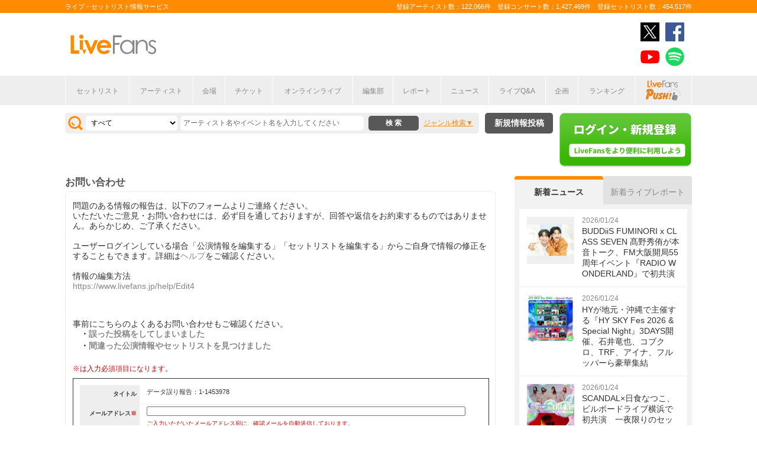

--- FILE ---
content_type: text/html; charset=UTF-8
request_url: https://www.livefans.jp/contact/1/1453978
body_size: 8982
content:


<!DOCTYPE html>
<html lang="ja" xmlns="http://www.w3.org/1999/xhtml" xmlns:og="http://ogp.me/ns#" xmlns:mixi="http://mixi-platform.com/ns#" xmlns:fb="http://ogp.me/ns/fb#">
<head>
<!-- Google Tag Manager -->
<script>(function(w,d,s,l,i){w[l]=w[l]||[];w[l].push({'gtm.start':
new Date().getTime(),event:'gtm.js'});var f=d.getElementsByTagName(s)[0],
j=d.createElement(s),dl=l!='dataLayer'?'&l='+l:'';j.async=true;j.src=
'https://www.googletagmanager.com/gtm.js?id='+i+dl;f.parentNode.insertBefore(j,f);
})(window,document,'script','dataLayer','GTM-W46QF8G');</script>
<!-- End Google Tag Manager -->

<meta name="title" content="お問い合わせ" />

<meta http-equiv="Content-Type" content="text/html; charset=UTF-8" />
<meta http-equiv="Content-Script-Type" content="text/javascript" />
<meta http-equiv="Content-Style-Type" content="text/css" />
<meta name="ROBOTS" content="NOINDEX" />
<meta lang="ja" name="description" content="お問い合わせ">
<meta lang="ja" name="keywords" content="コンサート,ライブ,ツアー,フェス,セットリスト">
<link href="/favicon.ico" type="image/x-icon" rel="icon" /><link href="/favicon.ico" type="image/x-icon" rel="shortcut icon" />	<link rel="stylesheet" href="/css/common/fa-solid.css">
	<link rel="stylesheet" href="/css/common/fontawesome.css">
<!--[if lt IE 9]>
<script src="http://ie7-js.googlecode.com/svn/version/2.1?20140220(beta4)/IE9.js"></script>
<![endif]-->
<script type="text/javascript" src="/js/google_analytics.js?update=20170713"></script><script type="text/javascript" src="/js/common/jquery-1.7.2.min.js"></script>
<script type="text/javascript" src="/js/common/jquery.page-scroller-308.js"></script>
<script type="text/javascript" src="/js/common/jquery.cookie.js"></script>
<script type="text/javascript" src="/js/common/jquery.custom.js?update=20180130"></script>
<script type="text/javascript" src="https://static.livefans.jp/js/common/layzr.min.js" async="1"></script>
<script type="text/javascript" src="/js/common/jquery.ajaxtab.js?verupdate=20221215"></script>
<script type="text/javascript" src="/js/common/jquery.search_custom.js?verupdate=20160215"></script>
<link rel="stylesheet" type="text/css" href="/css/common/cake.common.css?verupdate=202501161700" />
<link rel="stylesheet" type="text/css" href="/css/common/contact.css?verupdate=202508051200" />
<script type="text/javascript" src="/js/common/jqModal.js?verupdate=20140530"></script>
<link rel="stylesheet" type="text/css" href="/css/common/jqModal.css" />
<script type="text/javascript" src="https://static.livefans.jp/js/common/aim_application.js?verupdate=202308171800"></script>
<script type="text/javascript" src="https://static.livefans.jp/js/common/load-image.all.min.js"></script>
<link rel="stylesheet" type="text/css" href="https://static.livefans.jp/js/jquery/swiper.min.css" />
<script type="text/javascript" src="https://static.livefans.jp/js/jquery/swiper.jquery.min.js"></script>
<script type="text/javascript" src="https://static.livefans.jp/js/jquery/swiper.custom.js?verupdate=20190418"></script>




<title>お問い合わせ | ライブ・セットリスト情報サービス【 LiveFans (ライブファンズ) 】</title>
<meta name="google-site-verification"content="HbO1KjIbp5-oRlHZKAhgwIPmf1vFJdA-NCSPc9yJ7zo" />


<meta name="twitter:card" content="summary"><meta name="twitter:site" content="@livefans">
<meta name="twitter:creator" content="@livefans">
<meta name="twitter:title" content="お問い合わせ | ライブ・セットリスト情報サービス【 LiveFans (ライブファンズ) 】">
<meta name="twitter:image:src" content="https://www.livefans.jp/img/common/Icon-120.png"><meta name="twitter:domain" content="https://www.livefans.jp/">

<meta property="og:site_name" content="livefans.jp" />
<meta property="og:title" content="お問い合わせ | ライブ・セットリスト情報サービス【 LiveFans (ライブファンズ) 】" />
<meta property="og:description" content="お問い合わせ" />
<meta property="og:url" content="https://www.livefans.jp/contact/1/1453978" />
<meta property="fb:app_id" content="528283240567901" />
<meta property="og:type" content="article" /><meta property="og:image" content="https://www.livefans.jp/img/common/fb_likeicon.jpg" />


<script async='async' src='https://flux-cdn.com/client/slp/flux_livefans_AS_PB_AT.min.js'></script>
<script type="text/javascript">
				  var pbjs = pbjs || {};
				  pbjs.que = pbjs.que || [];
				</script>
<script async='async' src='https://securepubads.g.doubleclick.net/tag/js/gpt.js'></script>
<script type="text/javascript">
					  var googletag = googletag || {};
					  googletag.cmd = googletag.cmd || [];
					</script>
<script type="text/javascript">
				  var readyBids = {
				    prebid: false,
					google: false			    
				  };
				  var failSafeTimeout = 3e3;
				  // when both APS and Prebid have returned, initiate ad request
				  var launchAdServer = function () {if (!readyBids.prebid) {return;
				    }
				    requestAdServer();
				  };
				  var requestAdServer = function () {
				    if (!readyBids.google) {
				      readyBids.google = true;
				      googletag.cmd.push(function () {
				        pbjs.que.push(function () {
				          pbjs.setTargetingForGPTAsync();
				        });
				        googletag.pubads().refresh();
				      });
				    }
				  };
				</script><script type="text/javascript">
                    googletag.cmd.push(function () {
                        // add slot (defineSoltの記述
						googletag.defineSlot('/9176203,104311091/1601951', ['fluid',[1, 1],[728, 90]], 'dfp-banner-23-0').addService(googletag.pubads());
						googletag.defineSlot('/9176203,104311091/1601953', ['fluid',[1, 1],[300, 600],[300, 250]], 'dfp-banner-27-0').addService(googletag.pubads());
						googletag.defineSlot('/9176203,104311091/1601954', ['fluid',[1, 1],[300, 250],[300, 600]], 'dfp-banner-28-0').addService(googletag.pubads());
						googletag.pubads().enableLazyLoad({
							fetchMarginPercent: 30,
							renderMarginPercent: 30,
							mobileScaling: 2.0
						});
                        googletag.pubads().enableSingleRequest();
                        googletag.pubads().disableInitialLoad();
                        googletag.enableServices();
                        pbjs.que.push(function () {
                            pbFlux.prebidBidder();
                        });
                    });
                </script>
<script type="text/javascript">
				  setTimeout(function () {
				    requestAdServer();
				  }, failSafeTimeout);
				</script>
</head>

<body id="body_selection">
<!-- Google Tag Manager (noscript) -->
<noscript><iframe src="https://www.googletagmanager.com/ns.html?id=GTM-W46QF8G"
height="0" width="0" style="display:none;visibility:hidden"></iframe></noscript>
<!-- End Google Tag Manager (noscript) -->
<!-- // liveood banner -->
<div id="bannerLf">
</div>
<div id="bannerRt">
</div>





	<!-- // HEADER -->
	<div id="header">
		<div class="seoArea">
			<div class="inner">
				<p class="seoTxt">ライブ・セットリスト情報サービス</p>
				<p class="numbers">登録アーティスト数：122,066件　登録コンサート数：1,427,469件　登録セットリスト数：454,517件</p>
			</div>
		</div>
		<!-- //.SEOAREA -->
		<div id="headerMiddle" class="inner">
			<h1 class="logo"><a href="/"><img src="https://static.livefans.jp/img/common/img-logo.svg" alt="ライブ・セットリスト情報サービス - LiveFans (ライブファンズ)" width="147" height="34" /></a></h1>
			<div id="bannerHeaderTop" class="bannerBox">
				
<!-- /9176203,104311091/1601951 -->
<div id='dfp-banner-23-0' class='adCenter' style='height:90px; width:728px;'>
<script>
googletag.cmd.push(function() { googletag.display('dfp-banner-23-0'); });
</script>
</div>			</div>
			<!-- //#BANNERHEADERTOP -->
			<ul class="snsNav"><li><a href="https://x.com/livefans" target="_blank" onClick="ga('send', 'event', '外部リンク', '公式SNSリンククリック', 'お問い合わせ,https://www.livefans.jp/contact/1/1453978,ヘッダー,twitter');"><img src="https://static.livefans.jp/img/common/sns/icon-X.svg" alt="twitter" height="32" width="32" /></a></li><li><a href="https://www.facebook.com/livefans" target="_blank" onClick="ga('send', 'event', '外部リンク', '公式SNSリンククリック', 'お問い合わせ,https://www.livefans.jp/contact/1/1453978,ヘッダー,facebook');"><img src="https://static.livefans.jp/img/common/sns/icon-facebook.svg" alt="facebook" height="32" width="32" /></a></li><li><a href="https://www.youtube.com/channel/UCfH5b3DhV7AL-p0yX_zizTA" target="_blank" onClick="ga('send', 'event', '外部リンク', '公式SNSリンククリック', 'お問い合わせ,https://www.livefans.jp/contact/1/1453978,ヘッダー,youtube');"><img src="https://static.livefans.jp/img/common/sns/icon-youtube.svg" alt="youtubeチャンネル" height="32" width="32" /></a></li><li><a href="https://open.spotify.com/user/nb3gnvy7qphzbzt8zgeiw4tms?si=-yqPoMdkThSm89_7Adk5tg" target="_blank" onClick="ga('send', 'event', '外部リンク', '公式SNSリンククリック', 'お問い合わせ,https://www.livefans.jp/contact/1/1453978,ヘッダー,spotify');"><img src="https://static.livefans.jp/img/common/sns/icon-spotify.png" alt="spotify" height="32" width="32" /></a></li></ul>		</div>
		<!-- //HEADERMIDDLE -->
		<div id="headNav">
			<ul class="inner">
				<!--<li><a href="/">ホーム</a></li>-->
				<li><a href="/setlist">セットリスト</a></li>
				<!--<li><a href="/live">ライブ・フェス情報</a></li>-->
				<li><a href="/artist">アーティスト</a></li>
				<li><a href="/venue">会場</a></li>
				<li><a href="/tickets">チケット</a></li>
				<li><a href="/search/online?option=1&amp;setlist=0&amp;online=on&amp;year=after&amp;sort=e2">オンラインライブ</a></li>
				<li><a href="/matome">編集部</a></li>
				<li><a href="/report">レポート</a></li>
				<!--<li><a href="/column">連載</a></li>-->
				<li><a href="/news">ニュース</a></li>
				<li><a href="/live_qa" target="new">ライブQ&A</a></li>
				<li><a href="/special">企画</a></li>
								<li><a href="/rank">ランキング</a></li>
				<li  class="livefansPush"><a href="/push"><img src="https://static.livefans.jp/img/images/push_artist/common/livefanspushB.svg" width="60" height="34" alt="LiveFans Push!" /></a></li>			</ul>
		</div>
		<!-- //#HEADNAV -->
		<!-- // BillboardLIVE -->
		<!--<h6><a href="/billboard-live"><img src="/img/common/navBlbd.gif" alt="BillboardLIVE" width="147" height="29" /></a></h6>-->
		<!-- // BillboardLIVE -->
		<!-- <p class="menubnr"><a href="/tvguide?ref=menu"><img src="/img/data/nav_tvguide.png" alt="LiveFans 音楽番組ガイド" width="147" height="29" /></a></p>-->
	</div>
	<!-- // HEADER -->

	<!-- // WRAP -->
	<div id="wrap">



<!-- // CONTAINER -->
<div id="container">


<!-- //#CONTAINERHEAD -->
<div id="containerHead">

<div class="left">
<!-- // SEARCHBOX -->
<div id="searchBox">
<form name="searchBox" action="/search" onsubmit="return check_keyword()">
<select name="option">
<option value="1" >すべて</option>
<option value="2" >セットリストを探す</option>
<option value="6" >アーティストを探す</option>
<option value="3" >ライブを探す</option>
<option value="4" >フェスを探す</option>
<!-- <option value="5" >ツアー</option> -->
<!-- <option value="7" >ライブレポート</option> -->
<!-- <option value="8" >特集</option> -->
</select>
<input type="text" name="keyword" id ="keyword" accesskey="s" value="" maxlength="50" />
<p><input type="submit" id="seach_btn" value="検 索" /></p>

<p class="narrowBtn">ジャンル検索</p>

<div class="searchBoxIn" style="display:none">
<dl>
<dt>音楽ジャンル</dt><dd>
<select name="genre">
<option value="all">すべて</option>

<option value="B1"  >ポップス</option>
<option value="B2"  >ロック</option>
<option value="B3"  >オルタナティブ／パンク</option>
<option value="B4"  >ハードロック／メタル</option>
<option value="B5"  >フォーク／ニューミュージック</option>
<option value="B6"  >ヒップホップ／ラップ</option>
<option value="B7"  >R&B／ソウル</option>
<option value="B8"  >レゲエ</option>
<option value="B9"  >ブルース</option>
<option value="B12"  >エレクトロニカ／ダンス</option>
<option value="B14"  >ジャズ／フュージョン</option>
<option value="B15"  >クラシック</option>
<option value="B16"  >イージーリスニング</option>
<option value="B17"  >歌謡曲</option>
<option value="B18"  >演歌</option>
<option value="B19"  >日本伝統音楽／民謡</option>
<option value="B20"  >アイドル</option>
<option value="B21"  >アニメ／ゲーム／声優</option>
<option value="B22"  >ヴィジュアル系</option>
<option value="B23"  >K-POP</option>
<option value="B24"  >アジア／ワールド</option>
<option value="B28"  >ミュージカル／演劇</option>
<option value="B99"  >その他</option></select></dd>
</dl>

</div>
</form>
</div>
<!-- // SEARCHBOX -->
<div class="btn"><a href="/events" class="opalink">新規情報投稿</a></div>
</div>
<!-- //.LEFT -->
<div class="right">
<div class="login"><a href=/users/login><img src="https://static.livefans.jp/img/common/btn-login.png" alt="ログイン・新規登録" height="93" width="226" /></a></div><input type="hidden" id="user_id" value="" />
</div>
<!-- //.RIGHT -->

</div>
<!-- //#CONTAINERHEAD -->

<div id="content">	<!-- // CONTENT -->

<div id="homeList2">

<h4 class="artistName">お問い合わせ</h4>
<div class="whiteBack midBox grayborderBack contactForm">
<div class="contact-description">問題のある情報の報告は、以下のフォームよりご連絡ください。<br />いただいたご意見・お問い合わせには、必ず目を通しておりますが、回答や返信をお約束するものではありません。あらかじめ、ご了承ください。<br /><br />ユーザーログインしている場合「公演情報を編集する」「セットリストを編集する」からご自身で情報の修正をすることもできます。詳細は<a href="/help/Edit4" target="_blank">ヘルプ</a>をご確認ください。<br /><br />情報の編集方法<br /><a href="/help/Edit4" target="_blank">https://www.livefans.jp/help/Edit4</a></div>
<div class="faqLink">
	事前にこちらのよくあるお問い合わせもご確認ください。<br>
	<p>・<a href="/help/Q2" target="_new">誤った投稿をしてしまいました</a></p><br>
	<p>・<a href="/help/Q18" target="_new">間違った公演情報やセットリストを見つけました</a></p><br>
</div>

<div class="red">※は入力必須項目になります。</div>


<form action="/contact/confirm" name="ContactForm" id="ContactForm" method="post">
<div class="sqr">
<div  class="dlftgrybck">
<dl><dt>タイトル</dt>
<dd>データ誤り報告：1-1453978</dd>
<input type="hidden" name="data[tag_TITLE]" value="データ誤り報告：1-1453978" id="tag_TITLE"/>
<dt>メールアドレス<span class="red">※</span></dt>
<dd>
<input type="text" name="tag_EMAIL" id="tag_EMAIL" size="30" value="">
<div><span class="red">ご入力いただいたメールアドレス宛に、確認メールを自動送信しております。<br />ドメイン拒否をしている場合は、「@livefans.jp」「@skiyaki.com」からのメールを受信できる様に設定をお願いします。</span></div>
</dd>
<dt>お問い合わせ内容<span class="red">※</span></dt>
<dd><textarea id="tag_STR" name="tag_STR" cols="70" rows="5"></textarea><br /></dd>
</dl></div></div>
<p><address>個人情報保護</address></p>
<p class="contact">お問い合わせフォームにご入力いただきました個人情報は、<a href="/privacy" class="opalink">プライバシーポリシー</a>に沿って適正に取り扱っております。</p>
<div class="formlogin formloginwd hgt20 rfloat">
<a href="javascript:void(0)" class="opalink"  onclick="document.ContactForm.submit(); return false;">入力内容を確認する</a></div>
<input type="hidden" name="data[contact][report_type]" value="1" id="contactReportType"/>
<input type="hidden" name="data[contact][target_id]" value="1453978" id="contactTargetId"/>
<input type="hidden" name="data[contact][user_id]" value="" id="contactUserId"/>
<input type="hidden" name="data[contact][nick_name]" value="" id="contactNickName"/>
</form></p>

</div>
</div>

</div>	<!-- // CONTENT -->


<!-- // jQuery -->
<script type="text/javascript">
</script>
<!-- // jQuery -->

<!-- // SIDE -->
<div id="side"><!-- // sidemenu -->

<div id="newsBox">
<ul class="tab js-switch-side">
<li class="active" data-id="newsContents">新着ニュース</li>
<li data-id="liveContents">新着ライブレポート</li>
</ul>
<div id="newsContents" class="contents js-switch-side-contents" style="display: block;">
<ul>
<li><a href="https://www.livefans.jp/news/pc/62769" class="opalink" onclick=" sendActionLog('30','0', 'de12b065d04af3e45acbc7cf1dd9c65949250382', 'https://www.livefans.jp/', '0', '0', '0', '62769', '14' );  ga('send', 'event', '外部リンク', 'ニュース', 'BUDDiiS FUMINORI x CLASS SEVEN 髙野秀侑が本音トーク、FM大阪開局55周年イベント『RADIO WONDERLAND』で初共演,https://www.livefans.jp/news/pc/62769');" ><div class="thumb"><img src="http://static.livefans.jp/img/contents/etc/202601/24212542_200_133.jpg" alt="" width="80" height="80" /></div><div class="info"><time>2026/01/24</time><h3 class="ttl">BUDDiiS FUMINORI x CLASS SEVEN 髙野秀侑が本音トーク、FM大阪開局55周年イベント『RADIO WONDERLAND』で初共演</h3></div></a></li>
<li><a href="https://www.livefans.jp/news/pc/62768" class="opalink" onclick=" sendActionLog('30','0', 'de12b065d04af3e45acbc7cf1dd9c65949250382', 'https://www.livefans.jp/', '0', '0', '0', '62768', '14' );  ga('send', 'event', '外部リンク', 'ニュース', 'HYが地元・沖縄で主催する『HY SKY Fes 2026 &amp;amp; Special Night』3DAYS開催、石井竜也、コブクロ、TRF、アイナ、フルッパーら豪華集結,https://www.livefans.jp/news/pc/62768');" ><div class="thumb"><img src="http://static.livefans.jp/img/contents/etc/202601/24212051_200_200.jpg" alt="" width="80" height="80" /></div><div class="info"><time>2026/01/24</time><h3 class="ttl">HYが地元・沖縄で主催する『HY SKY Fes 2026 &amp; Special Night』3DAYS開催、石井竜也、コブクロ、TRF、アイナ、フルッパーら豪華集結</h3></div></a></li>
<li><a href="https://www.livefans.jp/news/pc/62767" class="opalink" onclick=" sendActionLog('30','0', 'de12b065d04af3e45acbc7cf1dd9c65949250382', 'https://www.livefans.jp/', '0', '0', '0', '62767', '14' );  ga('send', 'event', '外部リンク', 'ニュース', 'SCANDAL×日食なつこ、ビルボードライブ横浜で初共演　一夜限りのセッションやパジャマでのトークも,https://www.livefans.jp/news/pc/62767');" ><div class="thumb"><img src="http://static.livefans.jp/img/contents/etc/202601/24210505_120_150.jpg" alt="" width="80" height="80" /></div><div class="info"><time>2026/01/24</time><h3 class="ttl">SCANDAL×日食なつこ、ビルボードライブ横浜で初共演　一夜限りのセッションやパジャマでのトークも</h3></div></a></li>
<li><a href="https://www.livefans.jp/news/pc/62766" class="opalink" onclick=" sendActionLog('30','0', 'de12b065d04af3e45acbc7cf1dd9c65949250382', 'https://www.livefans.jp/', '0', '0', '0', '62766', '14' );  ga('send', 'event', '外部リンク', 'ニュース', 'NIGHTMARE、33rdシングル&amp;amp;武道館ライブ映像商品リリース決定　16ヶ所17公演の全国ツアー開催も発表,https://www.livefans.jp/news/pc/62766');" ><div class="thumb"><img src="http://static.livefans.jp/img/contents/etc/202601/24183109_200_143.jpg" alt="" width="80" height="80" /></div><div class="info"><time>2026/01/24</time><h3 class="ttl">NIGHTMARE、33rdシングル&amp;武道館ライブ映像商品リリース決定　16ヶ所17公演の全国ツアー開催も発表</h3></div></a></li>
<li><a href="https://www.livefans.jp/news/pc/62761" class="opalink" onclick=" sendActionLog('30','0', 'de12b065d04af3e45acbc7cf1dd9c65949250382', 'https://www.livefans.jp/', '0', '0', '0', '62761', '14' );  ga('send', 'event', '外部リンク', 'ニュース', '香川・高松『SANUKI ROCK COLOSSEUM 2026』最終発表で9mm、瑛人、ネクライトーキー、カネヨリマサル、OddRe:ら26組,https://www.livefans.jp/news/pc/62761');" ><div class="thumb"><img src="http://static.livefans.jp/img/contents/etc/202601/23185810_200_76.jpg" alt="" width="80" height="80" /></div><div class="info"><time>2026/01/23</time><h3 class="ttl">香川・高松『SANUKI ROCK COLOSSEUM 2026』最終発表で9mm、瑛人、ネクライトーキー、カネヨリマサル、OddRe:ら26組</h3></div></a></li>
<li><div class="moreBtn"><a href="/news">もっと見る</a></div></li>
</ul></div>
<div id="liveContents" class="contents js-switch-side-contents hide" style="display: none;">
<ul>
<li><a href="https://www.livefans.jp/report/pc/62765" class="opalink" onclick=" sendActionLog('30','0', 'de12b065d04af3e45acbc7cf1dd9c65949250382', 'https://www.livefans.jp/', '0', '0', '0', '62765', '14' );  ga('send', 'event', '外部リンク', 'ライブレポート', 'berry meet、ファンクラブの開設＆全国15都市を巡るツアーの開催を発表,https://www.livefans.jp/report/pc/62765');" ><div class="thumb"><img src="http://static.livefans.jp/img/contents/etc/202601/24175720_200_200.jpg" alt="" width="80" height="80" /></div><div class="info"><time>2026/01/24</time><h3 class="ttl">berry meet、ファンクラブの開設＆全国15都市を巡るツアーの開催を発表</h3></div></a></li>
<li><a href="https://www.livefans.jp/report/pc/62764" class="opalink" onclick=" sendActionLog('30','0', 'de12b065d04af3e45acbc7cf1dd9c65949250382', 'https://www.livefans.jp/', '0', '0', '0', '62764', '14' );  ga('send', 'event', '外部リンク', 'ライブレポート', '心地よさのあとに残る深い余韻ーーbrkfstblend『GROOVE REVIVAL TOUR』ファイナルの大阪公演で音楽の魔法とグルーヴに酔いしれた夜,https://www.livefans.jp/report/pc/62764');" ><div class="thumb"><img src="http://static.livefans.jp/img/contents/etc/202601/23190712_200_133.jpg" alt="" width="80" height="80" /></div><div class="info"><time>2026/01/23</time><h3 class="ttl">心地よさのあとに残る深い余韻ーーbrkfstblend『GROOVE REVIVAL TOUR』ファイナルの大阪公演で音楽の魔法とグルーヴに酔いしれた夜</h3></div></a></li>
<li><a href="https://www.livefans.jp/report/pc/62763" class="opalink" onclick=" sendActionLog('30','0', 'de12b065d04af3e45acbc7cf1dd9c65949250382', 'https://www.livefans.jp/', '0', '0', '0', '62763', '14' );  ga('send', 'event', '外部リンク', 'ライブレポート', '甘い暴力　マイナスな事柄や心情を炙り出し逆説的にプラスの衝動を生み出す稀有な存在、9周年公演に見たもはや救いでしかないバンドの姿,https://www.livefans.jp/report/pc/62763');" ><div class="thumb"><img src="http://static.livefans.jp/img/contents/etc/202601/23190441_200_133.jpg" alt="" width="80" height="80" /></div><div class="info"><time>2026/01/23</time><h3 class="ttl">甘い暴力　マイナスな事柄や心情を炙り出し逆説的にプラスの衝動を生み出す稀有な存在、9周年公演に見たもはや救いでしかないバンドの姿</h3></div></a></li>
<li><a href="https://www.livefans.jp/report/pc/62762" class="opalink" onclick=" sendActionLog('30','0', 'de12b065d04af3e45acbc7cf1dd9c65949250382', 'https://www.livefans.jp/', '0', '0', '0', '62762', '14' );  ga('send', 'event', '外部リンク', 'ライブレポート', '橋本絵莉子、『新春ライブツアー2026「春のせい」』が閉幕　ファイナル・Spotify O-EAST公演のオフィシャルレポートが到着,https://www.livefans.jp/report/pc/62762');" ><div class="thumb"><img src="http://static.livefans.jp/img/contents/etc/202601/23190248_200_133.jpg" alt="" width="80" height="80" /></div><div class="info"><time>2026/01/23</time><h3 class="ttl">橋本絵莉子、『新春ライブツアー2026「春のせい」』が閉幕　ファイナル・Spotify O-EAST公演のオフィシャルレポートが到着</h3></div></a></li>
<li><a href="https://www.livefans.jp/report/pc/62750" class="opalink" onclick=" sendActionLog('30','0', 'de12b065d04af3e45acbc7cf1dd9c65949250382', 'https://www.livefans.jp/', '0', '0', '0', '62750', '14' );  ga('send', 'event', '外部リンク', 'ライブレポート', 'jeanとArcheがそれぞれ示したルーツと信念ーー『T.B.O presents #長堀界隈 ver1107』シーンを牽引する才能に魅せられた夜をプレイバック,https://www.livefans.jp/report/pc/62750');" ><div class="thumb"><img src="http://static.livefans.jp/img/contents/etc/202601/22185041_200_133.jpg" alt="" width="80" height="80" /></div><div class="info"><time>2026/01/22</time><h3 class="ttl">jeanとArcheがそれぞれ示したルーツと信念ーー『T.B.O presents #長堀界隈 ver1107』シーンを牽引する才能に魅せられた夜をプレイバック</h3></div></a></li>
<li><div class="moreBtn"><a href="/report">もっと見る</a></div></li>
</ul></div></div>
<div id="matomeBox">
<h3 class="ttlSide"><span>編集部</span></h3>
<div class="contents">
<ul>
<li><a href="https://www.livefans.jp/articles/61842" class="opalink" onclick=" sendActionLog('15','0', 'de12b065d04af3e45acbc7cf1dd9c65949250382', 'https://www.livefans.jp/', '0', '0', '0', '0', '0' );  ga('send', 'event', '外部リンク', 'まとめ', '≪LiveFans調べ≫2025年 上半期ライブ動員ランキング！,https://www.livefans.jp/articles/61842');" ><div class="thumb"><img src="http://static.livefans.jp/img/contents/etc/202507/16121233_300_300.jpg" width="80" height="80" /></div><div class="info"><h3 class="ttl">≪LiveFans調べ≫2025年 上半期ライブ動員ランキング！</h3><p class="desc">【LiveFans独自ランキング】2025年上半期、ライブの動員数が多かったのは…！？</p></div></a></li>
<li><a href="https://www.livefans.jp/articles/60916" class="opalink" onclick=" sendActionLog('15','0', 'de12b065d04af3e45acbc7cf1dd9c65949250382', 'https://www.livefans.jp/', '0', '0', '0', '0', '0' );  ga('send', 'event', '外部リンク', 'まとめ', '≪LiveFans調べ≫2024年 年間ライブ動員ランキング！,https://www.livefans.jp/articles/60916');" ><div class="thumb"><img src="http://static.livefans.jp/img/contents/etc/202501/14173605_300_300.jpg" width="80" height="80" /></div><div class="info"><h3 class="ttl">≪LiveFans調べ≫2024年 年間ライブ動員ランキング！</h3><p class="desc">【LiveFans独自ランキング】2024年、ライブの動員数が多かったのは…！？</p></div></a></li>
<li><a href="https://www.livefans.jp/articles/60165" class="opalink" onclick=" sendActionLog('15','0', 'de12b065d04af3e45acbc7cf1dd9c65949250382', 'https://www.livefans.jp/', '0', '0', '0', '0', '0' );  ga('send', 'event', '外部リンク', 'まとめ', '≪LiveFans調べ≫2024年 上半期ライブ動員ランキング！,https://www.livefans.jp/articles/60165');" ><div class="thumb"><img src="http://static.livefans.jp/img/contents/etc/202407/16150701_300_300.jpg" width="80" height="80" /></div><div class="info"><h3 class="ttl">≪LiveFans調べ≫2024年 上半期ライブ動員ランキング！</h3><p class="desc">【LiveFans独自ランキング】2024年上半期、ライブの動員数が多かったのは…！？</p></div></a></li>
<li><div class="moreBtn"><a href="/matome">もっと見る</a></div></li>
</ul>
</div>
</div>
<div id="bannerSideMiddle" class="bannerBox">
<!-- /9176203,104311091/1601953 -->
<div id='dfp-banner-27-0' class='adCenter' style='height:600px; width:300px;'>
<script>
googletag.cmd.push(function() { googletag.display('dfp-banner-27-0'); });
</script>
</div>
</div>
<div id="bannerSideBottom" class="bannerBox">
<!-- /9176203,104311091/1601954 -->
<div id='dfp-banner-28-0' class='adCenter' style='height:600px; width:300px;'>
<script>
googletag.cmd.push(function() { googletag.display('dfp-banner-28-0'); });
</script>
</div>
</div>
<div id="tenbaiBox">
<a href="https://www.tenbai-no.jp/" onclick="  sendActionLog('15','0', 'de12b065d04af3e45acbc7cf1dd9c65949250382', 'https://www.livefans.jp/', '0', '0', '0', '0', '0' );  ga('send', 'event', 'バナークリック', 'チケット転売NO', 'https://www.tenbai-no.jp/');" target="new"><img src="https://static.livefans.jp/img/data/ticket_310.jpg" alt="バナー" width="300" /></a>
</div></div><!-- // sidemenu -->
<!-- // SIDE -->

</div>
<!-- // CONTAINER -->

<!-- Info Popup -->

<script type="text/javascript">
	if($('#dialog').length){
		$(function(){
		    $('#dialog').jqm();
		    $('#dialog').jqmShow();//modalウインドウを表示する
		    $(window).load(function(){
		    })
		});
	}

// NARROWSEARCH TL
//jQuery('.typeFes').not('#type00').addClass('hide');
jQuery(document).on('change','#typeLive',function(){
	jQuery('.typeFes').addClass('hide');
	jQuery('#' + jQuery('#typeLive option:selected').attr('class')).removeClass('hide');
	jQuery('.typeFes').not('#' + jQuery('#typeLive option:selected').attr('class')).val('');
});
jQuery(document).on('click','.memoBox > dl dt a.btnMemo',function(){
	jQuery(this).parents('dl').hide();
	jQuery('form'+jQuery(this).attr('href')).show();
	return false;
});
jQuery(document).on('click','dt a.btnCncl',function(){
	jQuery('form'+jQuery(this).attr('href')).hide();
	jQuery('form'+jQuery(this).attr('href')).siblings('dl').show();
	return false;
});

</script>



<!-- // FOOTER BANNER -->

<div id="footerBanner">
<ul class="smallBanner">
</ul></div><!-- // FOOTER BANNER -->

</div>
<!-- // WRAP -->



<!-- // FOOTER -->
<div id="footer">
<div class="inner">
<p class="goTop"><a href="#wrap">Page Top↑</a></p>
<!-- <h5><a href="/"><img src="/img/common/footLogo.png?update=20160401" alt="LiveFans フッターロゴ" width="176" height="59" /></a></h5> -->
<div class="footerLf">
<ul>
<li><a href="/setlist">セットリスト情報</a></li>
<!--<li><a href="/live">ライブ・フェス情報</a></li>-->
<li><a href="/artist">アーティスト一覧</a></li>
<li><a href="/users/login">ユーザー登録</a></li>
<li><a href="/events">新規情報投稿</a></li>
</ul>
<ul>
<li><a href="/first">初めての方</a></li>
<li><a href="/guide">投稿のガイドライン</a></li>
<li><a href="/help">ヘルプ</a></li>
<li><a href="/contact/10">お問い合わせ</a></li>
</ul>
<ul>
<li><a href="/terms">利用規約</a></li>
<li><a href="/privacy">プライバシーポリシー</a></li>
<li><a href="/company">運営会社</a></li>
<li><a href="/news/info/list">お知らせ</a></li>
</ul>
<ul>
<li><a href="/contact/21">アーティスト・公演主催者の方へ</a></li>
</ul>

</div>
<div class="footerRt">
<ul class="snsNav"><li><a href="https://x.com/livefans" target="_blank" onClick="ga('send', 'event', '外部リンク', '公式SNSリンククリック', 'お問い合わせ,https://www.livefans.jp/contact/1/1453978,フッター,twitter');"><img src="https://static.livefans.jp/img/common/sns/icon-X.svg" alt="twitter" height="32" width="32" /></a></li><li><a href="https://www.facebook.com/livefans" target="_blank" onClick="ga('send', 'event', '外部リンク', '公式SNSリンククリック', 'お問い合わせ,https://www.livefans.jp/contact/1/1453978,フッター,facebook');"><img src="https://static.livefans.jp/img/common/sns/icon-facebook.svg" alt="facebook" height="32" width="32" /></a></li><li><a href="https://www.youtube.com/channel/UCfH5b3DhV7AL-p0yX_zizTA" target="_blank" onClick="ga('send', 'event', '外部リンク', '公式SNSリンククリック', 'お問い合わせ,https://www.livefans.jp/contact/1/1453978,フッター,youtube');"><img src="https://static.livefans.jp/img/common/sns/icon-youtube.svg" alt="youtubeチャンネル" height="32" width="32" /></a></li><li><a href="https://open.spotify.com/user/nb3gnvy7qphzbzt8zgeiw4tms?si=-yqPoMdkThSm89_7Adk5tg" target="_blank" onClick="ga('send', 'event', '外部リンク', '公式SNSリンククリック', 'お問い合わせ,https://www.livefans.jp/contact/1/1453978,フッター,spotify');"><img src="https://static.livefans.jp/img/common/sns/icon-spotify.png" alt="spotify" height="32" width="32" /></a></li></ul><ul class="appBanner">
<li><a href="https://play.google.com/store/apps/details?id=jp.livefans.player" onclick=" sendActionLog('15','0', 'de12b065d04af3e45acbc7cf1dd9c65949250382', 'https://www.livefans.jp/', '0', '0', '0', '0', '0' );  "><img src="https://static.livefans.jp/img/common/banner-app02.jpg" alt="LiveFansアプリ" width="180" height="70" /></a></li>
<li><a href="https://go.livefans.jp/app" onclick=" sendActionLog('15','0', 'de12b065d04af3e45acbc7cf1dd9c65949250382', 'https://www.livefans.jp/', '0', '0', '0', '0', '0' );  ga('send', 'event', '外部リンク', 'アプリストアリンク', 'ライブへGO アプリ For iPhone AppStore,https://go.livefans.jp/app,グローバルフッター,/contact/1/1453978');"><img src="https://static.livefans.jp/img/common/banner-app01.jpg" alt="ライブへGO!アプリ" width="180" height="70" /></a></li></ul></div>
</div>
<p id="copy">Copyright (C) 2021- SKIYAKI Inc. All Rights Reserved. <br />JASRAC許諾番号：9022255001Y45037</p>
</div>
<!-- // FOOTER -->

<!--185-->
<script type="text/javascript">
var layzr = new Layzr();
</script>




<div id="fb-root"></div>
				<script async>(function(d, s, id) {
				  var js, fjs = d.getElementsByTagName(s)[0];
				  if (d.getElementById(id)) return;
				  js = d.createElement(s); js.id = id; js.async = true;
				  js.src = "//connect.facebook.net/ja_JP/sdk.js#xfbml=1&appId=528283240567901&version=v2.8";
				  fjs.parentNode.insertBefore(js, fjs);
				}(document, 'script', 'facebook-jssdk'));
				</script><script>
			!function(d,s,id){
				var js,fjs=d.getElementsByTagName(s)[0];
				if(!d.getElementById(id)){
					js=d.createElement(s);
					js.id=id;
					js.src="//platform.twitter.com/widgets.js";
					js.async = true;
					fjs.parentNode.insertBefore(js,fjs);
				}
			}(document,"script","twitter-wjs");
			</script>



<!--185-->





<script>
jQuery(document).on('click','#popupOverlay, #popupInfo p.btn + a',function(){
	jQuery('#popupInfo').fadeOut();
	jQuery('#popupOverlay').remove();
	return false;
});

var popup = document.getElementById("popupInfo");
if( popup ){
	jQuery('body').append('<div id="popupOverlay"></div>');
	jQuery('#popupOverlay').fadeIn('fast');
}
</script>


</body>
</html>


--- FILE ---
content_type: text/html; charset=utf-8
request_url: https://www.google.com/recaptcha/api2/aframe
body_size: 267
content:
<!DOCTYPE HTML><html><head><meta http-equiv="content-type" content="text/html; charset=UTF-8"></head><body><script nonce="hkt5KZvYnP150mI0oT_qrw">/** Anti-fraud and anti-abuse applications only. See google.com/recaptcha */ try{var clients={'sodar':'https://pagead2.googlesyndication.com/pagead/sodar?'};window.addEventListener("message",function(a){try{if(a.source===window.parent){var b=JSON.parse(a.data);var c=clients[b['id']];if(c){var d=document.createElement('img');d.src=c+b['params']+'&rc='+(localStorage.getItem("rc::a")?sessionStorage.getItem("rc::b"):"");window.document.body.appendChild(d);sessionStorage.setItem("rc::e",parseInt(sessionStorage.getItem("rc::e")||0)+1);localStorage.setItem("rc::h",'1769357383569');}}}catch(b){}});window.parent.postMessage("_grecaptcha_ready", "*");}catch(b){}</script></body></html>

--- FILE ---
content_type: text/css
request_url: https://www.livefans.jp/css/common/contact.css?verupdate=202508051200
body_size: 1352
content:
@charset utf-8;

.red { color:#C00; background:none !important; }
.clr { clear:both; }
.nowrap { white-space:nowrap; }
.nofloat { float:none; }

.orng,.orng a:link,.orng a:visited,.orng a:hover { color:#FF8C00; }
.bld { font-weight:bold; }
.exp { margin-left: -12px;margin-right: -12px; }
hr { border:none; border-bottom:solid 1px #EEE; padding:5px; margin-bottom:12px; }

.dwn1em,.dwn1em a { padding-top:10px; }
.grayborderBack { border:solid 1px #EEE;
-webkit-border-radius:5px;
-moz-border-radius:5px;
border-radius:5px;
padding:12px;
}

.midBox.contactForm .contact-description { font-size: 14px; margin-bottom: 3em; }

#homeList h3 {
margin-left:0;
font-size:131%;
font-weight: bold;
color: #555;
margin: 0 0 3px;
}

#homeList .Errays h4 {font-size:110%;color:#F00;padding-bottom:8px;}
#homeList .Errays span {color:#000;display:block;text-align:left;}
#homeList .Errays ul {color:#f00;}

.midBox address { margin:0.5em 1em 1em 0; font-weight:bold; line-height:1.25; width:auto; float:none; }

.midBox div { margin:3px 0; font-size:93%; line-height:1.25; font-weight:normal; text-align:left; padding: 0 0 5px 0; }

.midBox .Errays {background:#fff;padding:0;border:solid 1px #f00 ;width:702px;}

.formlft {
float:left;
width:350px;
padding:0 0 12px 12px;
}
form .dlft { float:left;padding-top:8px;font-weight:bold; }

.dlftgrybck dl {
	width:540px;
	margin: 1em 0 0 -9em;
	padding: 0;
}
.dlftgrybck dl dt {
	float: left;
	width: 10em;
	clear: both;
	padding: 10px 0 10px 0;
	font-weight: bold;
	font-size:85%;
	text-align:right;
	background:#EEE;
}
.dlftgrybck dl dd {
	padding: 0 0 10px 10em;
	width:100%;
	text-align:left;
	line-height:2em;
	font-size:100%;
	border-bottom: solid 1px #EEE;
}
.dlftgrybck dl dd input[type="text"] { width:535px; }


.table01 { border-collapse:collapse;border-spacing:0;padding:5px;margin:12px 0 0 12px;width:650px;border:none;}
.table01 tr {border-bottom:solid 1px #EEE;font-weight:bold;}
.table01 td {padding:5px;}
.table01 .gry {background:#EEE;}
.table01 .vtop{vertical-align:top;}
.table01 .wdttle {width:110px;}
.table01 .wdttle2 {width:150px;}
.table01 .subttle {width:120px;text-align:right;padding-right:2em;}

.dlftgrybck select,.dlftgrybck input { margin-top:5px; }
.dlftgrybck input[type="radio"],.dlftgrybck input[type="checkbox"] { margin-top:7px; }
.dlftgrybck dl dd span input[type="radio"] { margin-top:0; }
.dlftgrybck input[type="checkbox"] { font-size:2em; }
.dlftgrybck textarea { width:100%; }
.dlftgrybck { padding:0; border-left: solid 9em #EEE; position:relative;left:1em; }
.dlftnobck { padding:0; }
.nobg { border: none; position:relative;left:10em; }

.sqr { width:100%; border:solid 1px #333; padding:0; }
form .d70 { margin-left:90px; }
form input[type="text"] { margin:3px 0; }

form .d70 input[type="text"] { width:170px; }

form .formlogin { float:left; margin: 17px 0 0 0; }
form .rfloat { float:right; margin-left:8px; }
form .lfloat { float:right; margin-left:0; }
form .sft {margin-top:-17px;}
.formlogin a { display:block; text-align:center;font-size:16px; color:#FF8C00; font-weight:bold;
padding:5px; width:115px; border:2px solid #FF8C00; background:#FFF;
-webkit-border-radius:5px;
-moz-border-radius:5px;
border-radius:5px;
font-size: 16px;
text-indent: 0px; }
.formlogingry a { display:block; text-align:center;font-size:16px; color:#FF8C00; font-weight:bold;
color:#FFF;
padding:5px; border:2px solid #DDD; background:#888;
-webkit-border-radius:5px;
-moz-border-radius:5px;
border-radius:5px;
font-size: 16px;
text-indent: 0px; }

.hgt40 a { height:40px; line-height:40px; }
.formloginwd a{ width:260px; }
.formloginnrw a{ width:105px;padding-left:0;padding-right:0;margin-left:0; }
.hgt20 a { height:30px; line-height:2em; }

.icns { width:auto; overflow: hidden; }
.icns a { display:block; width:auto; float:left; margin-right:8px; }

#kiyaku { border:solid 1px #666; padding: 12px;　width:100%; height: 250px; overflow:scroll; overflow-x:hidden; margin-bottom: 12px; }
#kiyaku h4 { border-bottom:solid 1px #666; }
#kiyaku h5 { border-top:solid 1px #999; font-weight:bold; padding:8px 0 ; }
#kiyaku p,#kiyaku div{ font-weight:normal; }

#kiyaku ul { margin-bottom:12px; }
#kiyaku ul ul { margin-bottom:0; }
#kiyaku ul li { list-style: decimal; margin-left:20px; line-height: 1.5em; }
#kiyaku ul ul li { list-style: disc; }

.midBox p.contact { width:auto; }
.midBox div.contactBox { margin:5px 0; line-height:1.5; }

.midBox div.faqLink { margin: 1.5em 0; font-size: 14px; }


--- FILE ---
content_type: application/javascript; charset=utf-8
request_url: https://fundingchoicesmessages.google.com/f/AGSKWxWqKQ_7RMWUnXfD1Gly_2VJrgf7VUQIvSsVap6JNj8akg0T8kiYZgVIGtS8B1ftNWtQsjPjc-1wFwgztFhtHIlv4eI-80u1ruIavf1lPg_N5g1MmBEHI9zZX7iUiNyTXzSvJl_KsFYG25Kjan7B6x6ylWYqKRzt4a37b-mOc-jYhUsyg7HpaAjRtc9x/_takeover_background./partners/ad-/netads./ads_home_/triadshow.
body_size: -1289
content:
window['9794b83a-5516-4a7b-9f13-29689c4c7f2c'] = true;